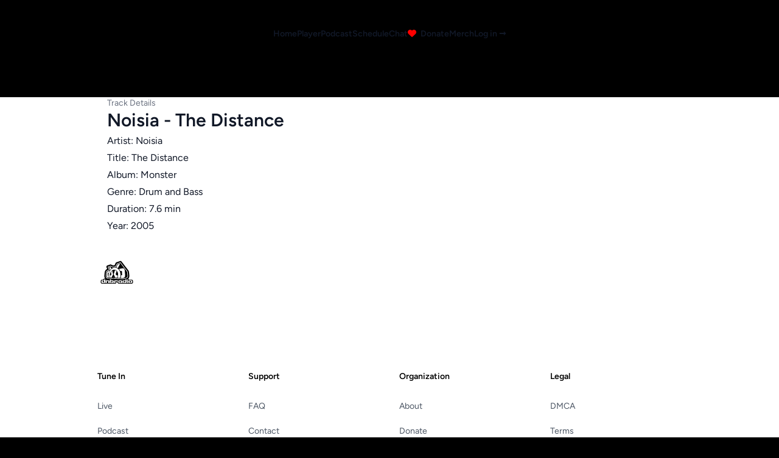

--- FILE ---
content_type: text/html; charset=UTF-8
request_url: https://dnbradio.com/tracks/noisia-the-distance/4348
body_size: 4207
content:
<!DOCTYPE html>
<html lang="en">

<head>

    <meta charset="utf-8">
<meta name="viewport" content="width=device-width, initial-scale=1">
<title>Noisia - The Distance (Monster) (2005) | dnbradio</title>
<meta name="csrf-token" content="nImK8x6eYBgWCb82OdhdwQJYnSnvQpfF8K9214oC">
<meta name="keywords" content=", dnbradio.com, drum &amp; bass vinyl, requests, live, radio, stream, shoutcast, online">
<meta name="description" content="Metainformation about Noisia - The Distance (Monster) (2005) on dnbradio.com">
<link rel="image_src" href="https://dnbradio.com/images/dnbradio_sq.png">
<meta property="og:image" content="https://dnbradio.com/images/dnbradio_sq.png">
<meta property="og:title" content="Noisia - The Distance (Monster) (2005) | dnbradio">
<meta property="og:site_name" content="https://dnbradio.com/tracks/noisia-the-distance/4348">
<meta property="og:description" content="Metainformation about Noisia - The Distance (Monster) (2005) on dnbradio.com">
<meta name="twitter:image" content="https://dnbradio.com/images/dnbradio_sq.png">
<meta name="twitter:title" content="Noisia - The Distance (Monster) (2005) | dnbradio">
<meta name="twitter:description" content="Metainformation about Noisia - The Distance (Monster) (2005) on dnbradio.com">
<meta name="twitter:site" content="@dnbradio">
    <!-- OPEN GRAPH METATAGS -->
    <meta property="fb:admins" content="514717349" />
    <meta property="fb:app_id" content="914567361983971" />

    


    <!-- TWITTER METATAGS -->
    

    <!-- GOOGLE / SEARCH ENGINE METATAGS -->
    <meta itemprop="name" content="DNBRADIO - Drum and Bass Radio">
    <meta itemprop="description" content="Drum and Bass radio is a drum n bass station servicing world-wide reach for jungle, bass, and dnb music enthusiasts.">
    <meta itemprop="image" content="https://dnbradio.com/images/dnbradio.png">
    <meta itemprop="url" content="https://dnbradio.com/tracks/noisia-the-distance/4348">
    <meta itemprop="author" content="dnbradio.com">
    <meta itemprop="keywords" content="">
    <meta itemprop="datePublished" content="">
    <meta itemprop="dateModified" content="">
    <meta itemprop="inLanguage" content="en_US">

    <!-- FAVICONS -->
    <link rel="SHORTCUT ICON" href="https://dnbradio.com/favicon.ico" />
    <link rel="apple-touch-icon" sizes="180x180" href="/apple-touch-icon.png">
    <link rel="icon" type="image/png" sizes="32x32" href="/favicon-32x32.png">
    <link rel="icon" type="image/png" sizes="16x16" href="/favicon-16x16.png">
    <link rel="manifest" href="/site.webmanifest">
    <link rel="mask-icon" href="/safari-pinned-tab.svg" color="#5bbad5">
    <meta name="apple-mobile-web-app-title" content="dnbradio">
    <meta name="application-name" content="dnbradio">
    <meta name="msapplication-TileColor" content="#da532c">
    <meta name="theme-color" content="#ffffff">

    

    <!-- Fonts -->
    <link rel="preconnect" href="https://fonts.bunny.net">
    <link href="https://fonts.bunny.net/css?family=figtree:400,600&display=swap" rel="stylesheet" />
    <script src="https://kit.fontawesome.com/d210758414.js" crossorigin="anonymous" type="ba23c12b2e430c79d08a51e0-text/javascript"></script>
    <link rel="stylesheet" href="https://dnbradio.com/css/global.css">
    <link rel="preload" as="style" href="https://dnbradio.com/build/assets/app-35d46906.css" /><link rel="stylesheet" href="https://dnbradio.com/build/assets/app-35d46906.css" data-navigate-track="reload" /></head>





















<body>
    <div class="bg-white dark:bg-black dark:text-gray-50">
        <!-- Header -->
        <header class="absolute inset-x-0 top-0 z-50">
            <nav class="mx-auto flex max-w-7xl items-center justify-between p-6 lg:px-8" aria-label="Global">
                <div class="flex lg:flex-1">
                    <a href="/" class="-m-1.5 p-1.5">
                        <span class="sr-only">dnbradio</span>
                        <img class="h-16 w-auto dark:hidden" src="/dnbradio.svg" alt="dnbradio.com logo" />
                        <img class="h-16 w-auto hidden dark:block" src="/dnbradio.svg" alt="dnbradio.com logo" style="filter:invert(1)" />
                    </a>
                </div>
                <div class="flex md:hidden">
                    <button type="button" class="-m-2.5 inline-flex items-center justify-center rounded-md p-2.5 text-gray-700" onclick="if (!window.__cfRLUnblockHandlers) return false; toggleSidebar()" data-cf-modified-ba23c12b2e430c79d08a51e0-="">
                        <span class="sr-only">Open main menu</span>
                        <svg class="h-6 w-6" fill="none" viewBox="0 0 24 24" stroke-width="1.5" stroke="currentColor" aria-hidden="true">
                            <path stroke-linecap="round" stroke-linejoin="round" d="M3.75 6.75h16.5M3.75 12h16.5m-16.5 5.25h16.5" />
                        </svg>
                    </button>
                </div>
                <div class="hidden lg:flex lg:gap-x-12 text-sm font-semibold leading-6 text-gray-900 dark:text-gray-50">
                    <a href="/">Home</a>
                    <a href="#" onclick="if (!window.__cfRLUnblockHandlers) return false; openWind('/player', 480, 640);" data-cf-modified-ba23c12b2e430c79d08a51e0-="">Player</a>
                    <a href="/recordings">Podcast</a>
                    <a href="/shows">Schedule</a>
                    <a href="/chat">Chat</a>
                    <a href="/donate"><i class="fa fa-heart mr-1" style="color:red"></i> Donate</a>
                    <a href="/merch">Merch</a>
                                            <a href="/login">Log in <span aria-hidden="true">&rarr;</span></a>
                                    </div>
                <div class="hidden lg:flex lg:flex-1 lg:justify-end">

                </div>
            </nav>
            <!-- Mobile menu, show/hide based on menu open state. -->
            <div class="hidden" role="dialog" aria-modal="true" id="sidebar">
                <!-- Background backdrop, show/hide based on slide-over state. -->
                <div class="fixed inset-0 z-50"></div>
                <div class="fixed inset-y-0 left-0 z-50 w-full overflow-y-auto px-6 py-6 sm:max-w-sm sm:ring-1 sm:ring-gray-900/10 bg-gray-100">
                    <div class="flex items-center justify-between">
                        <a href="/" class="-m-1.5 p-1.5">
                            <span class="sr-only">dnbradio</span>
                            <img class="h-14 w-auto" src="/dnbradio.svg" alt="" />
                        </a>
                        <button type="button" class="-m-2.5 rounded-md p-2.5 text-white" onclick="if (!window.__cfRLUnblockHandlers) return false; closeSidebar()" data-cf-modified-ba23c12b2e430c79d08a51e0-="">
                            <span class="sr-only">Close menu</span>
                            <svg class="h-6 w-6" fill="none" viewBox="0 0 24 24" stroke-width="1.5" stroke="black" aria-hidden="true">
                                <path stroke-linecap="round" stroke-linejoin="round" d="M6 18L18 6M6 6l12 12" />
                            </svg>
                        </button>
                    </div>
                    <div class="mt-6 flow-root">
                        <div class="-my-6 divide-y divide-gray-500/10">

                            <div class="space-y-2 py-6 font-semibold leading-7 text-gray-900 dark:text-gray-700 ">
                                <a href="/" class="-mx-3 block rounded-lg px-3 py-2 hover:bg-gray-50">Home</a>
                                <a href="#" onclick="if (!window.__cfRLUnblockHandlers) return false; openWind('/player', 480, 640);" class="-mx-3 block rounded-lg px-3 py-2 hover:bg-gray-50" data-cf-modified-ba23c12b2e430c79d08a51e0-="">Player</a>
                                <a href="/recordings" class="-mx-3 block rounded-lg px-3 py-2 hover:bg-gray-50">Podcast</a>
                                <a href="/shows" class="-mx-3 block rounded-lg px-3 py-2 hover:bg-gray-50">Schedule</a>
                                <a href="/merch" class="-mx-3 block rounded-lg px-3 py-2 hover:bg-gray-50">Merch</a>
                                <a href="/donate" class="-mx-3 block rounded-lg px-3 py-2 hover:bg-gray-50">Donate</a>
                                <a href="/chat" class="-mx-3 block rounded-lg px-3 py-2 hover:bg-gray-50">Chat</a>
                                <a href="/links" class="-mx-3 block rounded-lg px-3 py-2 hover:bg-gray-50">Links</a>
                                <a href="/support" class="-mx-3 block rounded-lg px-3 py-2 hover:bg-gray-50">Help</a>

                                
                            </div>
                                                            <div class="py-4">
                                    <a href="/login" class="-mx-3 block rounded-lg px-3 py-2.5 text-gray-700 hover:bg-gray-50">Log In</a>
                                </div>
                                                    </div>
                    </div>
                </div>
            </div>
        </header>
        <script type="ba23c12b2e430c79d08a51e0-text/javascript">
            function toggleSidebar() {
                var sidebar = document.getElementById('sidebar');
                sidebar.classList.toggle('hidden');
            }

            function closeSidebar() {
                var sidebar = document.getElementById('sidebar');
                sidebar.classList.add('hidden');
            }
        </script>
        <script type="ba23c12b2e430c79d08a51e0-text/javascript">
            const openWind = function(url, width, height) {
                var left = (screen.width - width) / 2;
                var top = (screen.height - height) / 4;
                window.open(url, 'player', 'width=' + width + ',height=' + height + ',top=' + top + ',left=' + left);
            }
        </script>


        <div class="mx-auto max-w-5xl px-2 sm:px-16 lg:px-12 z-100 dark:text-gray-50 text-gray-900 mt-40">
            <h2 class="text-sm text-gray-500">Track Details</h2>
            <h1 class="text-3xl font-bold text-left">Noisia - The Distance</h1>

                            <div class="flex flex-col mt-1">
                    Artist: Noisia
                </div>
                                        <div class="flex flex-col mt-1">
                    Title: The Distance
                </div>
                                        <div class="flex flex-col mt-1">
                    Album: Monster
                </div>
                                                    <div class="flex flex-col mt-1">
                    Genre: Drum and Bass
                </div>
                                        <div class="flex flex-col mt-1">
                    Duration: 7.6 min
                </div>
                                        <div class="flex flex-col mt-1">
                    Year: 2005
                </div>
                                                
        </div>


        <footer aria-labelledby="footer-heading">
    <h2 id="footer-heading" class="sr-only">Footer</h2>
    <div class="mx-auto max-w-5xl px-6 pb-8 pt-8 sm:pt-8 lg:px-8 lg:pt-8">
        <div class="xl:grid xl:grid-cols-2 xl:gap-8">
            <img class="h-16 w-auto dark:hidden" src="/dnbradio.svg" alt="dnbradio.com logo" />
            <img class="h-16 w-auto" src="/dnbradio.svg" alt="dnbradio.com logo" style="filter:invert(1)" />
            <div class="mt-16 grid grid-cols-2 gap-8 xl:col-span-2 xl:mt-0">
                <div class="md:grid md:grid-cols-2 md:gap-8">
                    <div>
                        <h3 class="text-sm font-semibold leading-6 dark:text-gray-100">Tune In</h3>
                        <ul role="list" class="mt-6 space-y-4">
                            <li>
                                <a href="/?channel=main&autoplay=0" class="text-sm leading-6 text-gray-600 hover:text-gray-500">Live</a>
                            </li>
                            <li>
                                <a href="/recordings" class="text-sm leading-6 text-gray-600 hover:text-gray-500">Podcast</a>
                            </li>
                            <li>
                                <a href="/shows" class="text-sm leading-6 text-gray-600 hover:text-gray-500">Schedule</a>
                            </li>
                            <li>
                                <a href="https://dnbradio.com/rss" class="text-sm leading-6 text-gray-600 hover:text-gray-500">RSS</a>
                            </li>
                            <li>
                                <a href="/chat" class="text-sm leading-6 text-gray-600 hover:text-gray-500">Chat</a>
                            </li>
                        </ul>
                    </div>
                    <div class="mt-10 md:mt-0">
                        <h3 class="text-sm font-semibold leading-6 dark:text-gray-100">Support</h3>
                        <ul role="list" class="mt-6 space-y-4">

                            <li>
                                <a href="/faq" class="text-sm leading-6 text-gray-600 hover:text-gray-500">FAQ</a>
                            </li>
                            <li>
                                <a href="/contact" class="text-sm leading-6 text-gray-600 hover:text-gray-500">Contact</a>
                            </li>
                            <li>
                                <a href="/links" class="text-sm leading-6 text-gray-600 hover:text-gray-500">Links</a>
                            </li>
                        </ul>
                    </div>
                </div>

                <div class="md:grid md:grid-cols-2 md:gap-8">
                    <div>
                        <h3 class="text-sm font-semibold leading-6 dark:text-gray-100">Organization</h3>
                        <ul role="list" class="mt-6 space-y-4">
                            <li>
                                <a href="/about" class="text-sm leading-6 text-gray-600 hover:text-gray-500">About</a>
                            </li>
                            <li>
                                <a href="/donate" class="text-sm leading-6 text-gray-600 hover:text-gray-500">Donate</a>
                            </li>
                            <li>
                                <a href="/merch" class="text-sm leading-6 text-gray-600 hover:text-gray-500">Merch</a>
                            </li>
                            <li>
                                <a href="/register" class="text-sm leading-6 text-gray-600 hover:text-gray-500">Register</a>
                            </li>
                        </ul>
                    </div>
                    <div class="mt-10 md:mt-0">
                        <h3 class="text-sm font-semibold leading-6 dark:text-gray-100">Legal</h3>
                        <ul role="list" class="mt-6 space-y-4">
                            <li>
                                <a href="/dmca" class="text-sm leading-6 text-gray-600 hover:text-gray-500">DMCA</a>
                            </li>
                            <li>
                                <a href="/terms" class="text-sm leading-6 text-gray-600 hover:text-gray-500">Terms</a>
                            </li>
                            <li>
                                <a href="/privacy" class="text-sm leading-6 text-gray-600 hover:text-gray-500">Privacy</a>
                            </li>
                            <li>
                                <a href="/cookies" class="text-sm leading-6 text-gray-600 hover:text-gray-500">Cookies</a>
                            </li>
                        </ul>
                    </div>
                </div>
            </div>
        </div>
        <div class="mt-2 border-t border-gray-900/10 pt-8 sm:mt-4 lg:mt-4 lg:flex lg:items-center lg:justify-between">
            <div>
                <h3 class="text-sm font-semibold leading-6 dark:text-gray-100">Register as a DJ or Listener</h3>
                <p class="mt-2 text-sm leading-6 text-gray-600">Unlock special features and manage your profile.</p>
            </div>
            <div class="mt-4 sm:ml-4 sm:mt-0 sm:flex-shrink-0">
                <a href="/register" type="submit" class="flex w-full items-center justify-center rounded-md bg-indigo-600 px-3 py-2 text-sm font-semibold text-white shadow-sm hover:bg-indigo-500 focus-visible:outline focus-visible:outline-2 focus-visible:outline-offset-2 focus-visible:outline-indigo-600">Register</a>
            </div>
        </div>
        <div class="mt-2 border-t border-gray-900/10 pt-8 md:flex md:items-center md:justify-between">
            <div class="flex space-x-6 md:order-2">
                <a href="https://facebook.com/dnbradio" class="text-gray-400 hover:text-gray-500">
                    <span class="sr-only">Facebook</span>
                    <i class="fab fa-facebook"></i>
                </a>
                <a href="https://instagram.com/dnbradio" class="text-gray-400 hover:text-gray-500">
                    <span class="sr-only">Instagram</span>
                    <i class="fab fa-instagram"></i>
                </a>
                <a href="https://twitter.com/dnbradio" class="text-gray-400 hover:text-gray-500">
                    <i class="fab fa-x-twitter"></i>
                </a>
                <a href="https://github.com/dnbradio" class="text-gray-400 hover:text-gray-500">
                    <span class="sr-only">GitHub</span>
                    <i class="fab fa-github"></i>
                </a>
                <a href="https://youtube.com/dnbradio" class="text-gray-400 hover:text-gray-500">
                    <span class="sr-only">YouTube</span>
                    <i class="fab fa-youtube"></i>
                </a>
                <a href="https://discord.gg/DYb3fay" class="text-gray-400 hover:text-gray-500">
                    <span class="sr-only">Discord</span>
                    <svg class="h-4 w-4 mt-1" fill="currentColor" viewBox="0 0 24 24" aria-hidden="true">
                        <path d="M20.317 4.37a19.791 19.791 0 0 0-4.885-1.515.074.074 0 0 0-.079.037c-.21.375-.444.864-.608 1.25a18.27 18.27 0 0 0-5.487 0 12.64 12.64 0 0 0-.617-1.25.077.077 0 0 0-.079-.037A19.736 19.736 0 0 0 3.677 4.37a.07.07 0 0 0-.032.027C.533 9.046-.32 13.58.099 18.057a.082.082 0 0 0 .031.057 19.9 19.9 0 0 0 5.993 3.03.078.078 0 0 0 .084-.028 14.09 14.09 0 0 0 1.226-1.994.076.076 0 0 0-.041-.106 13.107 13.107 0 0 1-1.872-.892.077.077 0 0 1-.008-.128 10.2 10.2 0 0 0 .372-.292.074.074 0 0 1 .077-.01c3.928 1.793 8.18 1.793 12.062 0a.074.074 0 0 1 .078.01c.12.098.246.198.373.292a.077.077 0 0 1-.006.127 12.299 12.299 0 0 1-1.873.892.077.077 0 0 0-.041.107c.36.698.772 1.362 1.225 1.993a.076.076 0 0 0 .084.028 19.839 19.839 0 0 0 6.002-3.03.077.077 0 0 0 .032-.054c.5-5.177-.838-9.674-3.549-13.66a.061.061 0 0 0-.031-.03zM8.02 15.33c-1.183 0-2.157-1.085-2.157-2.419 0-1.333.956-2.419 2.157-2.419 1.21 0 2.176 1.096 2.157 2.42 0 1.333-.956 2.418-2.157 2.418zm7.975 0c-1.183 0-2.157-1.085-2.157-2.419 0-1.333.955-2.419 2.157-2.419 1.21 0 2.176 1.096 2.157 2.42 0 1.333-.946 2.418-2.157 2.418z" />
                    </svg>
                </a>
            </div>
            <p class="mt-10 text-center text-xs leading-5 text-gray-500">&copy; 2026 dnbradio. All rights reserved.</p>
        </div>
    </div>
</footer>
    </div>

<script src="/cdn-cgi/scripts/7d0fa10a/cloudflare-static/rocket-loader.min.js" data-cf-settings="ba23c12b2e430c79d08a51e0-|49" defer></script><script defer src="https://static.cloudflareinsights.com/beacon.min.js/vcd15cbe7772f49c399c6a5babf22c1241717689176015" integrity="sha512-ZpsOmlRQV6y907TI0dKBHq9Md29nnaEIPlkf84rnaERnq6zvWvPUqr2ft8M1aS28oN72PdrCzSjY4U6VaAw1EQ==" data-cf-beacon='{"version":"2024.11.0","token":"f49a9b2b60224bf880fd2930b0608e9a","r":1,"server_timing":{"name":{"cfCacheStatus":true,"cfEdge":true,"cfExtPri":true,"cfL4":true,"cfOrigin":true,"cfSpeedBrain":true},"location_startswith":null}}' crossorigin="anonymous"></script>
</body>

</html>


--- FILE ---
content_type: image/svg+xml
request_url: https://dnbradio.com/dnbradio.svg
body_size: 6776
content:
<?xml version="1.0" standalone="no"?>
<!DOCTYPE svg PUBLIC "-//W3C//DTD SVG 20010904//EN"
 "http://www.w3.org/TR/2001/REC-SVG-20010904/DTD/svg10.dtd">
<svg version="1.0" xmlns="http://www.w3.org/2000/svg"
 width="3000.000000pt" height="3000.000000pt" viewBox="0 0 3000.000000 3000.000000"
 preserveAspectRatio="xMidYMid meet">

<g transform="translate(0.000000,3000.000000) scale(0.100000,-0.100000)"
fill="#000000" stroke="none">
<path d="M17520 23555 c-126 -31 -325 -91 -480 -145 -146 -50 -296 -100 -335
-112 -38 -11 -95 -32 -125 -45 -30 -14 -104 -42 -165 -63 -60 -21 -171 -59
-245 -84 -74 -26 -216 -75 -315 -108 -209 -71 -250 -85 -365 -129 -115 -43
-322 -115 -395 -139 -33 -10 -170 -57 -305 -103 l-246 -84 -124 -90 c-144
-105 -142 -103 -247 -248 -75 -105 -122 -191 -228 -425 -26 -58 -56 -123 -66
-145 -62 -136 -258 -553 -317 -675 -130 -270 -163 -340 -195 -418 -67 -158
-91 -201 -112 -202 -247 -8 -572 -63 -1040 -175 l-139 -33 -461 225 c-253 124
-581 284 -730 357 l-270 132 -228 54 -227 54 -228 -54 c-204 -48 -510 -140
-617 -185 -108 -47 -418 -152 -490 -167 -27 -5 -66 -19 -85 -29 -19 -11 -125
-51 -235 -88 -110 -38 -231 -81 -270 -96 -88 -34 -496 -176 -635 -220 -94 -31
-119 -44 -237 -130 -126 -91 -136 -101 -221 -218 -49 -67 -93 -131 -99 -142
-5 -11 -34 -122 -63 -248 l-54 -228 58 -247 c36 -151 69 -268 86 -302 15 -30
35 -80 45 -110 10 -30 27 -73 38 -95 11 -22 30 -69 43 -105 12 -36 44 -119 71
-185 27 -66 62 -154 78 -195 15 -41 46 -115 68 -165 47 -108 127 -306 127
-315 0 -4 -44 -21 -97 -38 -137 -44 -299 -136 -508 -287 -300 -216 -422 -334
-614 -590 -246 -328 -351 -507 -468 -805 -66 -168 -206 -741 -242 -990 -23
-160 -72 -676 -102 -1085 -5 -71 -18 -206 -29 -300 -10 -93 -24 -235 -30 -315
-6 -80 -17 -215 -24 -300 -8 -85 -14 -173 -15 -195 -1 -22 -6 -68 -12 -103
-22 -142 -39 -488 -29 -609 22 -275 29 -318 107 -653 65 -281 73 -311 124
-463 69 -208 161 -369 377 -663 l80 -109 -471 -5 -472 -5 -110 -29 c-141 -38
-229 -97 -309 -209 -49 -67 -56 -85 -85 -203 -21 -88 -31 -155 -31 -207 l0
-77 -476 0 -477 0 -116 -26 c-285 -64 -320 -78 -483 -197 -122 -90 -153 -121
-246 -250 -93 -129 -117 -182 -157 -346 -58 -236 -56 -217 -53 -786 l3 -530
38 -150 c49 -197 66 -237 154 -364 94 -134 143 -184 269 -277 135 -99 198
-126 399 -174 l170 -40 994 0 995 0 155 36 c86 20 187 47 225 61 l69 25 42
-30 c30 -21 78 -38 171 -61 l130 -31 454 0 454 0 131 31 c119 29 136 36 206
86 99 71 179 179 198 268 20 91 26 92 45 9 25 -105 96 -205 199 -278 67 -49
85 -56 203 -85 l130 -31 449 0 449 0 131 31 c93 22 142 39 172 60 49 34 48 34
104 10 24 -11 121 -38 215 -60 l171 -41 998 0 997 0 172 41 c94 23 198 54 230
69 l59 28 51 -37 c42 -31 74 -43 181 -69 l131 -32 449 0 449 0 131 31 c120 29
136 36 207 87 108 77 174 171 207 295 24 90 24 103 30 577 4 311 9 478 15 465
29 -61 120 -166 186 -215 66 -47 84 -55 194 -81 120 -29 123 -29 444 -29 l322
0 0 -34 c0 -73 78 -393 115 -470 35 -74 171 -261 231 -316 65 -61 230 -175
296 -205 29 -13 131 -42 225 -65 l173 -41 707 5 c390 3 724 5 743 5 19 0 249
-2 510 -5 l475 -5 138 32 c113 27 146 39 189 69 l52 37 60 -28 c34 -15 138
-46 233 -69 l172 -40 1013 2 1013 3 155 39 c85 21 182 51 215 66 l59 28 56
-38 c45 -31 80 -44 185 -69 l131 -31 449 0 449 0 130 31 c102 25 140 39 178
67 l49 34 59 -26 c32 -15 134 -44 227 -66 l168 -40 995 0 995 0 170 40 c203
48 282 84 437 200 89 67 121 99 188 188 116 154 152 233 200 437 l40 170 0
534 0 534 -41 171 c-47 200 -66 244 -156 374 -91 132 -130 172 -253 264 -162
121 -199 136 -491 202 l-116 26 -974 0 -974 0 -109 -25 c-60 -14 -118 -27
-128 -31 -17 -5 -18 2 -18 103 0 86 -6 133 -31 237 -29 118 -36 136 -85 203
-64 91 -174 174 -252 193 -29 6 -52 14 -52 17 0 2 48 56 107 119 197 211 440
579 538 814 77 185 204 669 241 915 20 133 16 414 -10 690 -10 99 -21 230 -27
290 -5 61 -16 173 -24 250 -49 453 -62 588 -89 918 -8 103 -18 192 -21 197 -3
6 -10 60 -15 122 -5 62 -14 160 -20 218 -6 58 -15 152 -20 210 -33 390 -25
342 -146 839 -62 252 -97 351 -185 528 -95 190 -148 268 -499 727 -113 148
-234 307 -270 355 -65 85 -448 588 -525 688 -22 28 -65 82 -96 120 -30 37
-167 217 -304 398 -251 333 -410 524 -490 591 -24 21 -45 48 -48 63 -3 15 -22
51 -43 81 -77 113 -575 770 -827 1090 -37 47 -171 222 -299 390 -127 168 -264
346 -303 395 -39 50 -136 176 -215 280 -203 268 -431 564 -515 670 -88 110
-421 547 -582 762 -66 87 -156 205 -201 263 -45 58 -142 181 -215 274 -128
165 -136 173 -262 263 -71 51 -137 95 -145 98 -78 23 -450 105 -474 104 -17
-1 -128 -25 -246 -54z m610 -1416 c184 -240 391 -510 460 -600 69 -90 267
-348 440 -574 174 -225 450 -585 615 -800 165 -214 486 -633 714 -930 228
-297 449 -585 491 -640 l77 -101 -23 -44 c-13 -25 -23 -49 -24 -55 0 -5 42
-41 93 -80 119 -90 312 -282 413 -411 43 -56 165 -213 269 -349 309 -405 1189
-1552 1269 -1655 194 -251 312 -486 380 -758 35 -140 41 -188 91 -697 24 -253
72 -739 105 -1080 33 -341 64 -663 70 -715 5 -52 14 -147 20 -210 6 -63 15
-153 21 -200 62 -562 -132 -1136 -522 -1543 -197 -207 -230 -229 -665 -442
l-379 -186 -545 -109 c-300 -60 -799 -159 -1110 -220 -311 -61 -601 -118 -645
-127 -66 -13 -119 -15 -310 -9 -126 4 -252 9 -280 11 -27 2 -122 6 -210 9 -88
3 -261 10 -385 16 -124 5 -340 14 -480 20 -140 5 -300 12 -355 15 -55 2 -158
7 -230 10 -71 3 -231 10 -355 15 -124 5 -333 14 -465 20 -132 5 -296 12 -365
15 -69 3 -336 14 -595 25 -258 11 -576 24 -705 30 -129 5 -343 14 -475 20
-132 5 -289 12 -350 15 -60 2 -171 7 -245 10 -74 3 -232 10 -350 15 -118 6
-238 10 -267 10 l-51 0 -58 121 -58 120 -60 -6 c-34 -3 -209 -14 -391 -25
-181 -11 -366 -22 -410 -25 -44 -3 -188 -12 -320 -20 -132 -8 -350 -22 -485
-30 -516 -33 -587 -36 -670 -31 -47 3 -141 8 -210 11 -69 3 -228 10 -355 15
-126 5 -291 12 -365 15 -74 3 -173 8 -220 10 -47 2 -161 7 -255 10 -93 3 -206
8 -250 10 -44 3 -195 9 -335 15 -140 5 -298 12 -350 15 -52 2 -160 7 -240 10
-631 24 -719 39 -944 151 -466 234 -775 713 -870 1350 -22 147 -30 427 -17
579 59 665 84 951 101 1130 11 116 33 365 50 555 17 190 40 446 51 570 11 124
29 281 40 350 104 634 423 1190 864 1505 177 127 369 209 595 255 121 25 419
87 630 131 80 17 160 33 178 36 20 4 31 11 28 18 -17 44 -179 444 -186 460 -5
11 -30 72 -56 135 -25 63 -106 264 -179 445 -73 182 -171 425 -218 540 -356
877 -351 865 -346 868 2 2 157 57 344 122 187 65 403 140 480 167 77 27 165
58 195 68 30 10 127 43 215 75 88 31 178 63 200 70 52 17 221 76 460 160 105
37 216 76 247 87 l58 20 62 -30 c35 -17 182 -89 328 -160 642 -314 1184 -579
1296 -633 l122 -59 137 46 c328 108 649 173 1035 210 141 13 228 15 445 10
149 -4 285 -8 304 -9 l33 -2 110 235 c60 129 192 411 293 625 101 215 199 424
218 465 19 41 82 176 140 300 58 124 155 331 215 460 l109 235 234 82 c129 45
279 98 334 117 239 83 340 118 505 176 96 34 207 72 245 86 39 13 378 132 755
264 377 131 692 238 700 237 8 -1 165 -198 350 -438z m-11241 -12861 c57 -27
133 -57 170 -68 l66 -19 -247 0 -248 -1 0 83 c0 45 -3 99 -6 120 l-7 38 84
-52 c46 -29 131 -74 188 -101z m-821 -1070 l-3 -1143 -22 -66 c-60 -175 -224
-329 -393 -368 -29 -7 -397 -11 -1055 -10 l-1010 0 -66 22 c-183 62 -317 204
-364 385 -14 55 -15 132 -13 615 l3 552 26 66 c66 171 209 298 384 344 50 13
161 15 737 15 l678 0 0 -275 0 -275 -387 0 c-372 0 -388 -1 -430 -21 -29 -14
-52 -35 -69 -64 l-25 -43 3 -334 3 -335 27 -35 c52 -68 49 -68 513 -68 446 0
444 0 492 52 55 59 53 13 53 1113 l0 1015 460 0 461 0 -3 -1142z m4482 116 c0
-1142 -5 -1067 68 -1122 l35 -27 421 -3 c232 -1 431 0 444 3 37 9 101 74 112
113 6 22 10 164 10 337 0 339 -4 356 -76 411 l-37 29 -401 5 -401 5 -3 273 -2
272 683 0 c752 0 740 1 861 -63 85 -44 193 -155 234 -239 61 -125 63 -153 60
-737 l-3 -526 -26 -66 c-35 -92 -69 -146 -126 -203 -65 -66 -136 -112 -219
-141 l-69 -25 -1016 0 c-901 0 -1022 2 -1070 16 -146 43 -280 155 -342 285
-19 41 -40 98 -46 127 -8 37 -11 400 -11 1177 l0 1125 460 0 460 0 0 -1026z
m11780 -86 c0 -1219 1 -1185 -60 -1315 -34 -73 -126 -176 -201 -224 -27 -17
-79 -42 -116 -55 l-68 -24 -1016 0 c-901 0 -1022 2 -1070 16 -146 43 -280 155
-342 285 -57 119 -59 139 -55 734 l3 540 24 60 c54 135 143 237 260 299 129
67 111 66 863 66 l678 0 0 -275 0 -275 -387 0 c-372 0 -388 -1 -430 -21 -29
-14 -52 -35 -69 -64 l-25 -43 3 -334 3 -335 27 -35 c52 -68 49 -68 513 -68
339 0 421 3 443 14 41 21 81 68 92 107 6 21 10 415 10 1046 l0 1013 460 0 460
0 0 -1112z m1270 837 l0 -275 -460 0 -460 0 0 275 0 275 460 0 460 0 0 -275z
m-10874 -75 c24 -17 44 -33 44 -36 0 -3 -10 -14 -22 -23 -21 -18 -23 -17 -90
32 -37 27 -68 51 -68 53 0 2 21 4 46 4 34 0 56 -7 90 -30z m2699 -385 c184
-48 332 -196 391 -391 15 -49 18 -96 19 -269 l0 -210 -456 -3 -457 -2 -4 107
c-4 123 -17 156 -75 200 l-36 28 -423 3 c-407 3 -425 2 -463 -17 -22 -12 -50
-35 -63 -53 l-23 -33 -3 -677 -2 -678 -460 0 -460 0 0 773 c0 494 4 788 11
817 43 188 218 365 405 409 22 5 466 9 1039 10 869 1 1009 -1 1060 -14z
m-6520 -10 c142 -37 291 -158 353 -287 62 -126 62 -127 62 -950 l0 -748 -460
0 -460 0 0 653 c0 733 2 704 -76 763 l-37 29 -420 3 c-410 3 -420 2 -463 -19
-30 -14 -52 -35 -69 -63 l-25 -43 0 -661 0 -662 -465 0 -465 0 0 1000 0 1000
1233 0 c1075 0 1240 -2 1292 -15z m9728 0 c86 -22 168 -68 235 -130 71 -65
115 -131 151 -223 l26 -67 3 -782 3 -783 -460 0 -460 0 -3 669 -3 669 -30 38
c-62 76 -50 74 -508 74 -324 0 -414 -3 -440 -14 -39 -16 -82 -61 -96 -99 -7
-18 -11 -145 -11 -343 0 -294 1 -317 20 -354 11 -21 34 -49 52 -62 l33 -23
403 -3 402 -3 0 -274 0 -275 -688 0 c-601 0 -695 2 -743 16 -187 55 -335 209
-384 399 -22 87 -22 1083 0 1168 49 189 209 351 396 401 82 22 2018 23 2102 1z
m4967 -985 l0 -1000 -460 0 -460 0 0 1000 0 1000 460 0 460 0 0 -1000z m2850
985 c187 -50 339 -198 394 -384 24 -82 24 -1120 0 -1202 -55 -187 -205 -336
-389 -385 -40 -11 -247 -14 -1055 -14 -808 0 -1015 3 -1055 14 -182 48 -333
198 -389 385 -14 47 -16 128 -16 601 0 471 2 554 16 601 54 182 207 334 390
384 76 21 2025 21 2104 0z"/>
<path d="M17145 21909 c-264 -93 -525 -184 -580 -203 -104 -36 -174 -60 -485
-169 -372 -130 -656 -229 -700 -244 -25 -8 -50 -20 -56 -26 -7 -7 -112 -226
-234 -487 -122 -261 -305 -650 -405 -865 -190 -404 -390 -832 -465 -992 -24
-51 -48 -93 -54 -93 -6 0 -38 5 -71 10 -236 39 -686 54 -935 30 -340 -32 -654
-99 -980 -211 -96 -33 -191 -65 -210 -71 -33 -10 -51 -2 -385 162 -192 95
-408 200 -480 235 -71 35 -274 134 -450 220 -176 87 -366 179 -422 206 l-103
48 -167 -59 c-864 -300 -1437 -501 -1439 -503 -2 -2 10 -37 27 -78 82 -200
330 -813 609 -1504 235 -581 312 -769 321 -786 6 -13 -5 -37 -42 -95 -28 -44
-53 -81 -55 -83 -2 -2 -99 -23 -216 -48 -117 -24 -321 -66 -453 -94 -132 -28
-271 -56 -310 -64 -333 -68 -370 -78 -488 -136 -114 -56 -210 -126 -315 -230
-232 -230 -391 -522 -492 -902 -44 -168 -47 -196 -140 -1237 -74 -829 -102
-1138 -120 -1332 -41 -428 -21 -702 75 -992 70 -216 170 -383 315 -526 110
-109 212 -175 340 -219 119 -42 176 -48 600 -66 412 -16 520 -21 686 -31 80
-4 114 -3 119 6 5 8 35 9 98 6 51 -3 216 -11 367 -17 151 -6 280 -15 285 -19
12 -10 117 -18 330 -25 88 -3 255 -10 370 -15 505 -22 529 -22 765 -6 303 20
515 34 720 47 481 28 920 56 1265 79 83 5 169 10 193 10 l43 0 61 -127 c33
-71 61 -129 62 -130 3 -4 158 -12 441 -23 138 -6 302 -12 365 -15 63 -3 228
-10 365 -15 138 -6 349 -15 470 -20 515 -23 1073 -46 1540 -65 204 -8 420 -17
480 -20 137 -6 505 -22 820 -35 132 -5 287 -12 345 -15 58 -2 170 -7 250 -10
80 -3 192 -8 250 -10 884 -43 930 -40 1480 90 220 52 305 72 610 143 1180 276
1208 283 1400 384 380 197 671 552 778 948 63 233 67 397 23 835 -17 171 -43
425 -56 565 -14 140 -29 298 -35 350 -5 52 -14 145 -20 205 -6 61 -38 384 -71
719 -33 335 -66 643 -75 685 -37 179 -117 371 -215 516 -30 44 -225 303 -434
575 -210 272 -424 551 -476 620 -211 277 -412 538 -597 778 -298 387 -465 538
-767 698 l-104 55 55 111 c30 61 53 116 51 122 -3 7 -150 201 -328 432 -177
230 -372 484 -434 564 -184 240 -1174 1529 -1609 2095 -224 292 -410 531 -414
531 -4 1 -223 -74 -487 -167z m345 -323 c0 -5 -93 -200 -209 -440 -55 -115
-101 -210 -101 -211 0 -2 -37 -79 -81 -171 -45 -93 -150 -313 -234 -489 -84
-176 -212 -444 -285 -595 -121 -251 -284 -592 -380 -795 -84 -176 -371 -769
-375 -773 -2 -2 -57 29 -122 70 -340 214 -691 372 -1060 478 -40 11 -73 25
-73 30 0 5 71 161 159 347 87 186 202 433 256 548 54 116 117 251 140 300 61
128 352 748 385 820 16 33 46 99 68 146 38 81 42 87 83 102 187 66 438 153
749 262 356 124 418 146 855 300 208 73 225 78 225 71z m-7329 -2686 c314
-691 569 -1257 569 -1266 0 -4 -81 -85 -180 -181 -233 -226 -456 -478 -625
-705 -28 -37 -53 -67 -57 -68 -4 0 -16 24 -27 53 -11 28 -72 180 -136 337 -64
157 -190 467 -280 690 -90 223 -205 506 -255 630 -51 124 -93 234 -94 244 -1
17 59 40 424 168 234 81 461 161 505 177 44 16 86 29 94 28 8 -1 35 -49 62
-107z m3779 -455 c270 -37 531 -100 760 -182 1487 -536 2612 -2010 2994 -3923
216 -1081 189 -2194 -79 -3295 -42 -170 -126 -463 -141 -486 -4 -7 -31 -8 -73
-5 -36 3 -131 8 -211 11 -173 6 -591 23 -745 30 -60 2 -177 7 -260 10 -82 3
-184 7 -225 10 -41 2 -163 7 -270 11 -107 3 -199 10 -203 14 -5 4 15 59 43
121 545 1204 631 2620 231 3826 -200 602 -501 1104 -905 1509 -350 350 -717
576 -1144 705 -674 204 -1372 114 -2047 -264 -671 -375 -1279 -1083 -1650
-1922 -291 -658 -443 -1350 -461 -2105 -11 -481 60 -1036 191 -1496 19 -66 35
-126 35 -133 0 -10 -28 -12 -132 -7 -73 3 -191 9 -263 11 -71 3 -164 8 -205
10 -41 2 -163 7 -270 11 -107 3 -198 9 -202 12 -8 8 -20 81 -43 257 -117 897
-68 1847 141 2738 433 1842 1537 3393 2924 4109 483 249 1011 403 1515 442
118 9 585 -3 695 -19z m5815 -485 c556 -95 1020 -482 1205 -1005 60 -171 78
-281 105 -625 8 -107 19 -249 25 -315 13 -157 45 -543 76 -925 13 -168 29
-359 34 -425 6 -66 19 -232 30 -370 11 -137 24 -304 30 -370 13 -148 44 -527
80 -975 11 -135 27 -333 36 -440 31 -375 -3 -646 -118 -934 -228 -576 -733
-991 -1348 -1107 -166 -32 -403 -31 -1115 1 -299 14 -453 20 -673 29 -106 4
-195 11 -198 14 -4 4 16 93 45 199 161 610 249 1174 277 1791 4 81 10 149 13
151 3 2 132 7 286 10 154 3 333 9 398 12 l117 7 0 43 c0 24 -18 373 -40 776
-22 403 -56 1023 -75 1378 -48 888 -57 1044 -61 1049 -6 7 -69 -2 -914 -125
-102 -14 -210 -28 -240 -31 l-55 -4 -49 113 c-213 492 -577 1061 -933 1454
-68 76 -86 104 -64 104 8 0 200 39 491 100 154 33 532 112 768 160 226 47 414
87 597 125 636 133 688 143 803 154 131 13 329 5 467 -19z m-6059 -1521 c343
-117 607 -260 818 -444 88 -77 199 -209 236 -279 l22 -41 -87 -285 c-86 -281
-154 -503 -279 -915 -36 -115 -97 -316 -136 -445 -140 -457 -160 -525 -160
-543 0 -9 20 -50 44 -90 38 -63 201 -339 437 -736 l73 -123 155 6 c607 23 803
28 810 20 17 -18 -36 -385 -95 -653 -84 -383 -205 -725 -390 -1105 l-87 -178
-126 6 c-69 3 -193 8 -276 11 -82 3 -181 8 -220 10 -38 3 -150 8 -247 11 -98
4 -223 9 -278 13 l-100 6 -126 265 c-69 146 -141 297 -159 335 -18 39 -56 120
-85 180 -29 61 -65 137 -80 170 -15 33 -49 105 -75 160 -62 132 -273 589 -295
640 -10 22 -35 76 -55 120 -55 119 -305 676 -305 681 0 2 -9 24 -21 48 l-20
44 71 238 c39 132 82 273 95 314 13 41 87 289 165 550 78 261 150 502 160 535
11 33 92 303 180 600 268 897 276 925 284 925 2 0 70 -23 152 -51z m-2200
-589 c29 -118 142 -570 249 -1005 108 -434 238 -961 290 -1169 l95 -379 -77
-166 c-42 -91 -114 -247 -161 -346 -46 -99 -99 -211 -117 -250 -159 -340 -559
-1167 -743 -1535 l-97 -195 -35 1 c-355 9 -843 33 -851 42 -9 9 -69 189 -108
323 -97 336 -155 690 -177 1087 -3 67 -5 122 -3 122 5 1 219 9 454 18 l179 7
103 215 c56 118 141 298 188 400 l85 185 -30 195 c-17 107 -37 240 -46 295 -8
55 -21 141 -29 190 -16 100 -79 507 -130 835 l-34 215 41 75 c106 195 250 394
450 621 138 158 426 441 442 436 5 -2 33 -99 62 -217z m-2116 66 c0 -3 -43
-87 -94 -188 -171 -330 -320 -682 -437 -1028 -34 -102 -66 -189 -70 -194 -5
-6 -124 -26 -264 -47 -141 -20 -258 -39 -260 -41 -5 -5 -28 -273 -80 -923 -14
-176 -36 -457 -50 -625 -13 -168 -27 -345 -30 -395 -3 -49 -9 -103 -12 -119
l-5 -29 171 7 171 7 0 -278 c0 -375 16 -626 61 -981 24 -192 24 -183 -3 -178
-13 3 -106 8 -208 11 -467 15 -547 26 -640 84 -238 147 -390 516 -390 946 0
45 22 331 50 636 27 305 66 732 85 949 81 899 96 1059 111 1140 21 116 102
356 154 460 116 231 285 422 445 502 71 36 128 51 405 108 135 28 380 80 545
114 286 61 345 71 345 62z"/>
<path d="M24947 8049 c-20 -11 -49 -38 -65 -61 l-27 -41 -3 -281 c-2 -155 -1
-304 3 -333 7 -60 36 -108 84 -140 l34 -23 424 0 c464 0 455 -1 507 60 44 52
48 90 44 414 l-3 303 -28 41 c-15 23 -45 51 -67 62 -37 19 -57 20 -452 20
-392 -1 -415 -2 -451 -21z"/>
</g>
</svg>
